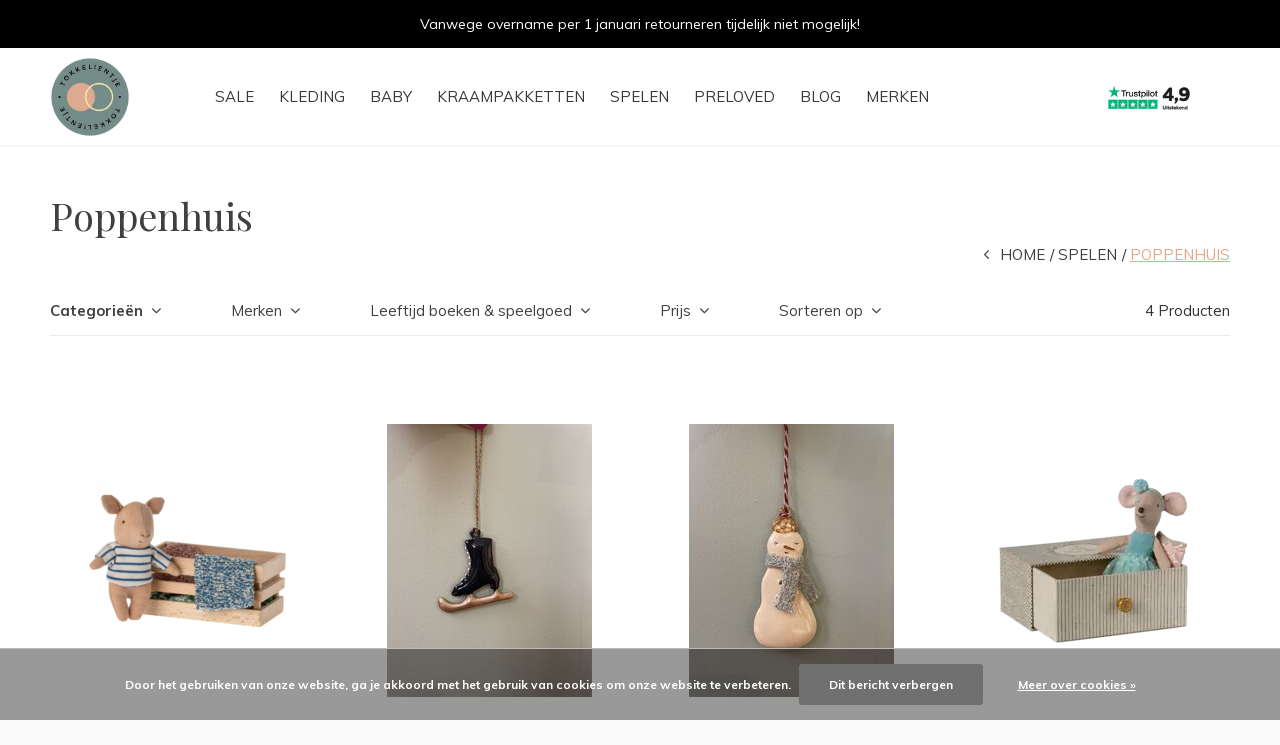

--- FILE ---
content_type: text/html;charset=utf-8
request_url: https://www.tokkelientje.nl/spelen/poppenhuis/
body_size: 11227
content:
<!doctype html>
<html lang="nl" dir="ltr" class="  white     white ">
	<head>
    
        
    <meta charset="utf-8"/>
<!-- [START] 'blocks/head.rain' -->
<!--

  (c) 2008-2026 Lightspeed Netherlands B.V.
  http://www.lightspeedhq.com
  Generated: 31-01-2026 @ 10:56:36

-->
<link rel="canonical" href="https://www.tokkelientje.nl/spelen/poppenhuis/"/>
<link rel="alternate" href="https://www.tokkelientje.nl/index.rss" type="application/rss+xml" title="Nieuwe producten"/>
<link href="https://cdn.webshopapp.com/assets/cookielaw.css?2025-02-20" rel="stylesheet" type="text/css"/>
<meta name="robots" content="noodp,noydir"/>
<meta name="google-site-verification" content="NszLS4dh5o8tdqWbOxVcmg5tSgmCa_8d-p4l4PK7Oyo"/>
<meta property="og:url" content="https://www.tokkelientje.nl/spelen/poppenhuis/?source=facebook"/>
<meta property="og:site_name" content="Tokkelientje"/>
<meta property="og:title" content="Unieke Poppenhuizen shop je bij ♡ Tokkelientje"/>
<meta property="og:description" content="Opzoek naar unieke poppenhuizen? Tokkelientje heeft een groot assortiment unieke poppenhuizen geschikt voor alle leeftijden. Shop nu online bij Tokkelientje!"/>
<script>
<meta name="p:domain_verify" content="9cdd27f07744a029fcabf29d184cf7c2"/> 
</script>
<script>
<meta name="google-site-verification" content="NszLS4dh5o8tdqWbOxVcmg5tSgmCa_8d-p4l4PK7Oyo" />
</script>
<script>
<!-- Global site tag (gtag.js) - Google Ads: 563172146 -->
<script async src="https://www.googletagmanager.com/gtag/js?id=AW-563172146"></script>
<script>
    window.dataLayer = window.dataLayer || [];
    function gtag(){dataLayer.push(arguments);}
    gtag('js', new Date());

    gtag('config', 'AW-563172146');
</script>
</script>
<script>
<!-- Google Tag Manager -->
<script>(function(w,d,s,l,i){w[l]=w[l]||[];w[l].push({'gtm.start':
new Date().getTime(),event:'gtm.js'});var f=d.getElementsByTagName(s)[0],
j=d.createElement(s),dl=l!='dataLayer'?'&l='+l:'';j.async=true;j.src=
'https://www.googletagmanager.com/gtm.js?id='+i+dl;f.parentNode.insertBefore(j,f);
})(window,document,'script','dataLayer','GTM-NZWHMZR');</script>
<!-- End Google Tag Manager -->
</script>
<!--[if lt IE 9]>
<script src="https://cdn.webshopapp.com/assets/html5shiv.js?2025-02-20"></script>
<![endif]-->
<!-- [END] 'blocks/head.rain' -->
    
		<meta charset="utf-8">
		<meta http-equiv="x-ua-compatible" content="ie=edge">
		<title>Unieke Poppenhuizen shop je bij ♡ Tokkelientje - Tokkelientje</title>
		<meta name="description" content="Opzoek naar unieke poppenhuizen? Tokkelientje heeft een groot assortiment unieke poppenhuizen geschikt voor alle leeftijden. Shop nu online bij Tokkelientje!">
		<meta name="keywords" content="Poppenhuis, kinderkleding, meisjeskleding, jongenskleding, kraamcadeau, tienerkleding, leiden, voorschoten, kidscafe">
		<meta name="theme-color" content="#ffffff">
		<meta name="MobileOptimized" content="320">
		<meta name="HandheldFriendly" content="true">
		<meta name="viewport" content="width=device-width, initial-scale=1, maximum-scale=1, viewport-fit=cover, target-densitydpi=device-dpi, shrink-to-fit=no">
		<meta name="author" content="https://www.dmws.nl">
		<link rel="preload" href="https://fonts.googleapis.com/css?family=Muli:300,400,500,600,700,800,900%7CPlayfair%20Display:300,400,500,600,700,800,900" as="style">
		<link rel="preload" as="style" href="https://cdn.webshopapp.com/shops/294005/themes/182022/assets/screen.css?20260129103202?508">
    <link rel="preload" as="style" href="https://cdn.webshopapp.com/shops/294005/themes/182022/assets/settings.css?20260129103202">
    <link rel="preload" as="style" href="https://cdn.webshopapp.com/shops/294005/themes/182022/assets/theme-corners.css?20260129103202">		<link rel="preload" as="style" href="https://cdn.webshopapp.com/shops/294005/themes/182022/assets/custom.css?20260129103202">
		<link rel="preload" as="font" href="https://cdn.webshopapp.com/shops/294005/themes/182022/assets/icomoon.woff2?20260129103202">
		<link rel="preload" as="script" href="https://ajax.googleapis.com/ajax/libs/jquery/1.7.2/jquery.min.js">
		<link rel="preload" as="script" href="https://ajax.googleapis.com/ajax/libs/jqueryui/1.10.1/jquery-ui.min.js">
		<link rel="preload" as="script" href="https://cdn.webshopapp.com/assets/gui.js?2025-02-20">	
		<link rel="preload" as="script" href="https://cdn.webshopapp.com/shops/294005/themes/182022/assets/scripts.js?20260129103202">
		<!--link rel="preload" as="script" href="https://cdn.webshopapp.com/shops/294005/themes/182022/assets/custom.js?20260129103202?218"-->
    <link rel="preload" as="script" href="https://cdn.webshopapp.com/shops/294005/themes/182022/assets/global.js?20260129103202">
    <link href="https://fonts.googleapis.com/css?family=Muli:300,400,500,600,700,800,900%7CPlayfair%20Display:300,400,500,600,700,800,900" rel="stylesheet" type="text/css">
		<link rel="stylesheet" media="all" href="https://cdn.webshopapp.com/shops/294005/themes/182022/assets/screen.css?20260129103202?613">
    <link rel="stylesheet" media="all" href="https://cdn.webshopapp.com/shops/294005/themes/182022/assets/settings.css?20260129103202">
    <link rel="stylesheet" media="all" href="https://cdn.webshopapp.com/shops/294005/themes/182022/assets/theme-corners.css?20260129103202">		<link rel="stylesheet" media="all" href="https://cdn.webshopapp.com/shops/294005/themes/182022/assets/custom.css?20260129103202">
    		<link rel="icon" type="image/x-icon" href="https://cdn.webshopapp.com/shops/294005/themes/182022/v/2664878/assets/favicon.png?20250705201654">
		<link rel="apple-touch-icon" href="https://cdn.webshopapp.com/shops/294005/themes/182022/v/2664878/assets/favicon.png?20250705201654">
		<link rel="mask-icon" href="https://cdn.webshopapp.com/shops/294005/themes/182022/v/2664878/assets/favicon.png?20250705201654" color="#383838">
		<link rel="manifest" href="https://cdn.webshopapp.com/shops/294005/themes/182022/assets/manifest.json?20260129103202">
		<link rel="preconnect" href="https://ajax.googleapis.com">
		<link rel="preconnect" href="https://cdn.webshopapp.com/">
		<link rel="preconnect" href="https://cdn.webshopapp.com/">	
		<link rel="preconnect" href="https://fonts.googleapis.com">
		<link rel="preconnect" href="https://fonts.gstatic.com" crossorigin>
		<link rel="dns-prefetch" href="https://ajax.googleapis.com">
		<link rel="dns-prefetch" href="https://cdn.webshopapp.com/">
		<link rel="dns-prefetch" href="https://cdn.webshopapp.com/">	
		<link rel="dns-prefetch" href="https://fonts.googleapis.com">
		<link rel="dns-prefetch" href="https://fonts.gstatic.com" crossorigin>
		<meta name="msapplication-config" content="https://cdn.webshopapp.com/shops/294005/themes/182022/assets/browserconfig.xml?20260129103202">
<meta property="og:title" content="Unieke Poppenhuizen shop je bij ♡ Tokkelientje">
<meta property="og:type" content="website"> 
<meta property="og:description" content="Opzoek naar unieke poppenhuizen? Tokkelientje heeft een groot assortiment unieke poppenhuizen geschikt voor alle leeftijden. Shop nu online bij Tokkelientje!">
<meta property="og:site_name" content="Tokkelientje">
<meta property="og:url" content="https://www.tokkelientje.nl/">
<meta property="og:image" content="https://cdn.webshopapp.com/shops/294005/themes/182022/v/2742580/assets/hero-image.jpg?20251027104632">
<meta name="twitter:title" content="Unieke Poppenhuizen shop je bij ♡ Tokkelientje">
<meta name="twitter:description" content="Opzoek naar unieke poppenhuizen? Tokkelientje heeft een groot assortiment unieke poppenhuizen geschikt voor alle leeftijden. Shop nu online bij Tokkelientje!">
<meta name="twitter:site" content="Tokkelientje">
<meta name="twitter:card" content="https://cdn.webshopapp.com/shops/294005/themes/182022/assets/logo.png?20260129103202">
<meta name="twitter:image" content="https://cdn.webshopapp.com/shops/294005/themes/182022/v/2742580/assets/hero-image.jpg?20251027104632">
<script type="application/ld+json">
  [
        {
      "@context": "http://schema.org/",
      "@type": "Organization",
      "url": "https://www.tokkelientje.nl/",
      "name": "Tokkelientje",
      "legalName": "Tokkelientje",
      "description": "Opzoek naar unieke poppenhuizen? Tokkelientje heeft een groot assortiment unieke poppenhuizen geschikt voor alle leeftijden. Shop nu online bij Tokkelientje!",
      "logo": "https://cdn.webshopapp.com/shops/294005/themes/182022/assets/logo.png?20260129103202",
      "image": "https://cdn.webshopapp.com/shops/294005/themes/182022/v/2742580/assets/hero-image.jpg?20251027104632",
      "contactPoint": {
        "@type": "ContactPoint",
        "contactType": "Customer service",
        "telephone": "071-2048663"
      },
      "address": {
        "@type": "PostalAddress",
        "streetAddress": "Maarsmansteeg 12",
        "addressLocality": "Nederland",
        "postalCode": "2311 EE Leiden",
        "addressCountry": "NL"
      }
      ,
      "aggregateRating": {
          "@type": "AggregateRating",
          "bestRating": "5",
          "worstRating": "1",
          "ratingValue": "4,9",
          "reviewCount": "97",
          "url":"https://nl.trustpilot.com/review/tokkelientje.nl"
      }
         
    },
    { 
      "@context": "http://schema.org", 
      "@type": "WebSite", 
      "url": "https://www.tokkelientje.nl/", 
      "name": "Tokkelientje",
      "description": "Opzoek naar unieke poppenhuizen? Tokkelientje heeft een groot assortiment unieke poppenhuizen geschikt voor alle leeftijden. Shop nu online bij Tokkelientje!",
      "author": [
        {
          "@type": "Organization",
          "url": "https://www.Tokkelientje.nl/",
          "name": "Tokkelientje",
          "address": {
            "@type": "PostalAddress",
            "streetAddress": "Maarsmansteeg 12",
            "addressLocality": "Leiden",
            "addressRegion": "ZH",
            "postalCode": "2311 EE",
            "addressCountry": "NL"
          }
        }
      ]
    }
  ]
</script>        	</head>
	<body>
    <ul class="hidden-data hidden"><li>294005</li><li>182022</li><li>ja</li><li>nl</li><li>live</li><li>info//tokkelientje/nl</li><li>https://www.tokkelientje.nl/</li></ul><div id="root"><header id="top"><p id="logo"><a href="https://www.tokkelientje.nl/" accesskey="h"><img src="https://cdn.webshopapp.com/shops/294005/themes/182022/v/1892245/assets/logo-dark.png?20230522152950" alt="Tokkelientje" width="80" height="45" class="inv"><img src="https://cdn.webshopapp.com/shops/294005/themes/182022/v/1892247/assets/logo-light.png?20230522153023" alt="Tokkelientje" width="80" height="45"></a></p><nav id="skip"><ul><li><a href="#nav" accesskey="n">Ga naar navigatie (n)</a></li><li><a href="#content" accesskey="c">Ga naar inhoud (c)</a></li><li><a href="#footer" accesskey="f">Ga naar footer (f)</a></li></ul></nav><nav id="nav" aria-label="Menu"><ul class="text-uppercase"><li class=""><a href="https://www.tokkelientje.nl/sale/">Sale</a><ul class="mega"><li class="img"><img src="https://cdn.webshopapp.com/shops/294005/themes/182022/assets/preload.gif?20260129103202" data-src="https://cdn.webshopapp.com/shops/294005/themes/182022/v/2664876/assets/menu-image.jpg?20250625115001" alt="Tokkelientje" width="455" height="455"></li><li><a href="https://www.tokkelientje.nl/sale/badkleding/">Badkleding</a></li><li><a href="https://www.tokkelientje.nl/sale/schoenen/">Schoenen</a></li><li><a href="https://www.tokkelientje.nl/sale/kleding/">Kleding</a></li><li><a href="https://www.tokkelientje.nl/sale/overig/">Overig</a></li><li><a href="https://www.tokkelientje.nl/sale/accessoires/">Accessoires</a></li><li><a href="https://www.tokkelientje.nl/sale/sale-40/">Sale 40%</a></li><li><a href="https://www.tokkelientje.nl/sale/sale-30/">sale 30%</a></li><li><a href="https://www.tokkelientje.nl/sale/sale-20-13321743/">Sale 20%</a></li></ul></li><li class=""><a href="https://www.tokkelientje.nl/kleding/">Kleding</a><ul class="mega"><li class="img"><img src="https://cdn.webshopapp.com/shops/294005/themes/182022/assets/preload.gif?20260129103202" data-src="https://cdn.webshopapp.com/shops/294005/themes/182022/v/2664876/assets/menu-image.jpg?20250625115001" alt="Tokkelientje" width="455" height="455"></li><li><a href="https://www.tokkelientje.nl/kleding/feetje-pyjama/">Feetje pyjama</a></li><li><a href="https://www.tokkelientje.nl/kleding/sokken-antislip/">Sokken antislip</a></li><li><a href="https://www.tokkelientje.nl/kleding/jassen/">Jassen</a></li><li><a href="https://www.tokkelientje.nl/kleding/blouses/">Blouses</a></li><li><a href="https://www.tokkelientje.nl/kleding/broeken-leggings/">Broeken &amp; Leggings</a></li><li><a href="https://www.tokkelientje.nl/kleding/jeans/">Jeans</a></li><li><a href="https://www.tokkelientje.nl/kleding/jurken-rokken/">Jurken &amp; Rokken </a></li><li><a href="https://www.tokkelientje.nl/kleding/ondergoed-pyjamas/">Ondergoed &amp; Pyjama&#039;s</a></li><li><a href="https://www.tokkelientje.nl/kleding/schoenen/">Schoenen</a><ul><li><a href="https://www.tokkelientje.nl/kleding/schoenen/laarzen/">Laarzen</a></li><li><a href="https://www.tokkelientje.nl/kleding/schoenen/sloffen/">Sloffen</a></li><li><a href="https://www.tokkelientje.nl/kleding/schoenen/sneakers-schoenen/">Sneakers &amp; Schoenen</a></li></ul></li><li><a href="https://www.tokkelientje.nl/kleding/rompers-boxpakjes/">Rompers &amp; Boxpakjes</a></li><li><a href="https://www.tokkelientje.nl/kleding/salopettes-jumpsuits/">Salopettes &amp; Jumpsuits</a></li><li><a href="https://www.tokkelientje.nl/kleding/shorts/">Shorts</a></li><li><a href="https://www.tokkelientje.nl/kleding/sokken-maillots/">Sokken &amp; Maillots</a></li><li><a href="https://www.tokkelientje.nl/kleding/truien-vesten/">Truien &amp; Vesten</a></li><li><a href="https://www.tokkelientje.nl/kleding/t-shirts-tops/">T-shirts &amp; Tops</a></li><li><a href="https://www.tokkelientje.nl/kleding/zwemkleding/">Zwemkleding</a></li><li><a href="https://www.tokkelientje.nl/kleding/feest/">Feest!</a></li><li><a href="https://www.tokkelientje.nl/kleding/bodywarmers-gilets/">Bodywarmers &amp; Gilets</a></li><li><a href="https://www.tokkelientje.nl/kleding/wolletjes/">Wolletjes</a></li><li><a href="https://www.tokkelientje.nl/kleding/accessoires/">Accessoires</a><ul><li><a href="https://www.tokkelientje.nl/kleding/accessoires/handschoenen/">Handschoenen</a></li><li><a href="https://www.tokkelientje.nl/kleding/accessoires/sieraden/">Sieraden</a></li><li><a href="https://www.tokkelientje.nl/kleding/accessoires/zonnebrillen/">Zonnebrillen</a></li><li><a href="https://www.tokkelientje.nl/kleding/accessoires/mutsen-sjaals/">Mutsen &amp; Sjaals</a></li><li><a href="https://www.tokkelientje.nl/kleding/accessoires/petten-hoeden/">Petten &amp; Hoeden</a></li><li><a href="https://www.tokkelientje.nl/kleding/accessoires/haarbandjes-speldjes/">Haarbandjes &amp; speldjes</a></li></ul></li></ul></li><li class=""><a href="https://www.tokkelientje.nl/baby/">Baby</a><ul class="mega"><li class="img"><img src="https://cdn.webshopapp.com/shops/294005/themes/182022/assets/preload.gif?20260129103202" data-src="https://cdn.webshopapp.com/shops/294005/themes/182022/v/2664876/assets/menu-image.jpg?20250625115001" alt="Tokkelientje" width="455" height="455"></li><li><a href="https://www.tokkelientje.nl/baby/accessoires-newborn/">Accessoires newborn</a></li><li><a href="https://www.tokkelientje.nl/baby/boxpakjes/">Boxpakjes</a></li><li><a href="https://www.tokkelientje.nl/baby/broekjes/">Broekjes</a></li><li><a href="https://www.tokkelientje.nl/baby/mutsjes/">Mutsjes</a></li><li><a href="https://www.tokkelientje.nl/baby/rompers/">Rompers</a></li><li><a href="https://www.tokkelientje.nl/baby/tops/">Tops</a></li><li><a href="https://www.tokkelientje.nl/baby/buiten/">Buiten</a></li><li><a href="https://www.tokkelientje.nl/baby/sloffen-sokken/">Sloffen &amp; sokken</a></li><li><a href="https://www.tokkelientje.nl/baby/kraamcadeau-tips/">Kraamcadeau tips</a></li><li><a href="https://www.tokkelientje.nl/baby/wolletjes/">Wolletjes</a></li><li><a href="https://www.tokkelientje.nl/baby/zwemmen/">Zwemmen</a></li><li><a href="/brands/mushie/">Mushie</a></li></ul></li><li class="scroll"><a href="https://www.tokkelientje.nl/kraampakketten/">Kraampakketten</a></li><li class=""><a href="https://www.tokkelientje.nl/spelen/">Spelen</a><ul class="mega"><li class="img"><img src="https://cdn.webshopapp.com/shops/294005/themes/182022/assets/preload.gif?20260129103202" data-src="https://cdn.webshopapp.com/shops/294005/themes/182022/v/2664876/assets/menu-image.jpg?20250625115001" alt="Tokkelientje" width="455" height="455"></li><li><a href="https://www.tokkelientje.nl/spelen/kinder-make-up/">Kinder make-up</a></li><li><a href="https://www.tokkelientje.nl/spelen/baby/">Baby</a></li><li><a href="https://www.tokkelientje.nl/spelen/boeken/">Boeken</a><ul><li><a href="https://www.tokkelientje.nl/spelen/boeken/vakantieboeken/">Vakantieboeken</a></li></ul></li><li><a href="https://www.tokkelientje.nl/spelen/houten-speelgoed/">Houten speelgoed</a></li><li><a href="https://www.tokkelientje.nl/spelen/knuffels/">Knuffels</a></li><li><a href="https://www.tokkelientje.nl/spelen/creatief/">Creatief</a></li><li><a href="https://www.tokkelientje.nl/spelen/spelletjes/">Spelletjes</a></li><li><a href="https://www.tokkelientje.nl/spelen/puzzels/">Puzzels</a></li><li><a href="https://www.tokkelientje.nl/spelen/badspeelgoed/">Badspeelgoed</a></li><li><a href="https://www.tokkelientje.nl/spelen/muziekinstrumenten/">Muziekinstrumenten</a></li><li><a href="https://www.tokkelientje.nl/spelen/bouwen/">Bouwen</a></li><li><a href="https://www.tokkelientje.nl/spelen/autos-garages-en-voertuigen/">Auto&#039;s, garages en voertuigen</a></li><li><a href="https://www.tokkelientje.nl/spelen/spelen-overig/">Spelen overig</a></li><li><a href="https://www.tokkelientje.nl/spelen/prentenboeken/">Prentenboeken </a></li><li><a href="https://www.tokkelientje.nl/spelen/rollenspel/">Rollenspel</a></li><li><a href="https://www.tokkelientje.nl/spelen/buitenspelen/">Buitenspelen</a></li><li><a href="https://www.tokkelientje.nl/spelen/poppenhuis/">Poppenhuis</a></li><li><a href="https://www.tokkelientje.nl/spelen/poppen/">Poppen</a></li><li><a href="https://www.tokkelientje.nl/spelen/magnetisch-speelgoed/">Magnetisch speelgoed</a></li><li><a href="/brands/maileg/">Maileg</a></li><li><a href="/brands/stapelstein/">Stapelstein</a></li><li><a href="/brands/magnatiles/">Magnatiles</a></li><li><a href="/brands/smartmax/">Smartmax</a></li></ul></li><li class=""><a href="https://www.tokkelientje.nl/preloved/">Preloved</a><ul class="mega"><li class="img"><img src="https://cdn.webshopapp.com/shops/294005/themes/182022/assets/preload.gif?20260129103202" data-src="https://cdn.webshopapp.com/shops/294005/themes/182022/v/2664876/assets/menu-image.jpg?20250625115001" alt="Tokkelientje" width="455" height="455"></li><li><a href="https://www.tokkelientje.nl/preloved/jongens/">Jongens</a><ul><li><a href="https://www.tokkelientje.nl/preloved/jongens/maat-50-56/">Maat 50/56</a></li><li><a href="https://www.tokkelientje.nl/preloved/jongens/maat-62/">Maat 62</a></li><li><a href="https://www.tokkelientje.nl/preloved/jongens/maat-68/">Maat 68</a></li><li><a href="https://www.tokkelientje.nl/preloved/jongens/maat-74/">Maat 74</a></li><li><a href="https://www.tokkelientje.nl/preloved/jongens/maat-80/">Maat 80</a></li><li><a href="https://www.tokkelientje.nl/preloved/jongens/maat-86/">Maat 86</a></li><li><a href="https://www.tokkelientje.nl/preloved/jongens/maat-92/">Maat 92</a></li><li><a href="https://www.tokkelientje.nl/preloved/jongens/maat-98/">Maat 98</a></li><li><a href="https://www.tokkelientje.nl/preloved/jongens/maat-104/">Maat 104</a></li><li><a href="https://www.tokkelientje.nl/preloved/jongens/maat-110/">Maat 110</a></li><li><a href="https://www.tokkelientje.nl/preloved/jongens/maat-116/">Maat 116</a></li><li><a href="https://www.tokkelientje.nl/preloved/jongens/maat-122-128/">Maat 122/128</a></li><li><a href="https://www.tokkelientje.nl/preloved/jongens/maat-134-140/">Maat 134/140</a></li><li><a href="https://www.tokkelientje.nl/preloved/jongens/maat-152-164/">Maat 152/164</a></li></ul></li><li><a href="https://www.tokkelientje.nl/preloved/schoenen-sandalen/">Schoenen &amp; Sandalen</a></li><li><a href="https://www.tokkelientje.nl/preloved/meisjes/">Meisjes</a><ul><li><a href="https://www.tokkelientje.nl/preloved/meisjes/maat-50-56/">Maat 50/56</a></li><li><a href="https://www.tokkelientje.nl/preloved/meisjes/maat-62/">Maat 62</a></li><li><a href="https://www.tokkelientje.nl/preloved/meisjes/maat-68/">Maat 68</a></li><li><a href="https://www.tokkelientje.nl/preloved/meisjes/maat-74/">Maat 74</a></li><li><a href="https://www.tokkelientje.nl/preloved/meisjes/maat-80/">Maat 80</a></li><li><a href="https://www.tokkelientje.nl/preloved/meisjes/maat-86/">Maat 86</a></li><li><a href="https://www.tokkelientje.nl/preloved/meisjes/maat-92/">Maat 92</a></li><li><a href="https://www.tokkelientje.nl/preloved/meisjes/maat-98/">Maat 98</a></li><li><a href="https://www.tokkelientje.nl/preloved/meisjes/maat-104/">Maat 104</a></li><li><a href="https://www.tokkelientje.nl/preloved/meisjes/maat-110/">Maat 110</a></li><li><a href="https://www.tokkelientje.nl/preloved/meisjes/maat-116/">Maat 116</a></li><li><a href="https://www.tokkelientje.nl/preloved/meisjes/maat-122-128/">Maat 122/128</a></li><li><a href="https://www.tokkelientje.nl/preloved/meisjes/maat-134-140/">Maat 134/140</a></li><li><a href="https://www.tokkelientje.nl/preloved/meisjes/maat-152-164/">Maat 152/164</a></li></ul></li></ul></li><li><a href="https://www.tokkelientje.nl/blogs/blog/" title="Blog">Blog</a><ul><li><a href="https://www.tokkelientje.nl/blogs/blog/shop-nixnut-met-20-korting/">Shop Nixnut met 20% korting</a></li><li><a href="https://www.tokkelientje.nl/blogs/blog/informatie-over-spaarpunten-cadeaubonnen-en-prelov/">Informatie over spaarpunten, cadeaubonnen en preloved!</a></li><li><a href="https://www.tokkelientje.nl/blogs/blog/maileg-nu-met-25-korting/">Maileg Nu Met 25% Korting</a></li><li><a href="https://www.tokkelientje.nl/blogs/blog/de-leukste-jassen-voor-kids/">De Leukste Jassen voor Kids!</a></li><li><a href="https://www.tokkelientje.nl/blogs/blog/hello-hossy-met-25-korting/">Hello Hossy met 25% korting!</a></li></ul></li><li><a href="https://www.tokkelientje.nl/brands/" title="Merken">Merken</a></li></ul><ul><li class="img"><a href="https://nl.trustpilot.com/review/tokkelientje.nl" target="_blank"><img src="https://cdn.webshopapp.com/shops/294005/themes/182022/v/2653686/assets/trustmark-image.png?20250610100903" width="95" height="30"></a></li><li class="lang"><a class="nl" accesskey="9" href="./"><img src="https://cdn.webshopapp.com/shops/294005/themes/182022/assets/flag-nl.svg?20260129103202" alt="Nederlands" width="18" height="12"><span class="hidden">Taal</span></a><em>(9)</em></li></ul></nav><form action="https://www.tokkelientje.nl/search/" method="get" id="formSearch"><p><label for="q">Zoeken</label><input type="search" id="q" name="q" value="" autocomplete="off" required><button type="submit">Zoeken</button></p></form><div class="subheader"><div class="owlSlider"><div class="item">De Webshop is tijdelijk gesloten maar de winkel is open!</div><div class="item">Vanwege overname per 1 januari retourneren tijdelijk niet mogelijk!</div></div></div></header><main id="content" class="light p-enabled  "><article class=""><h1 class="m10">Poppenhuis</h1><p class="categorietop"></p><!-- Nieuwe klasse en extra toegevoegd voor tekst boven producten --></article><article class="module-box no-img"><nav class="nav-sticky"><ul><li><a href="https://www.tokkelientje.nl/">Home</a></li><li><a href="https://www.tokkelientje.nl/spelen/">Spelen</a></li><li>Poppenhuis</li></ul></nav><form action="https://www.tokkelientje.nl/spelen/poppenhuis/" method="get" class="form-filter" id="formFilter"><input type="hidden" name="limit" value="24" id="filter_form_limit_active" /><input type="hidden" name="sort" value="newest" id="filter_form_sort_active" /><input type="hidden" name="max" value="35" id="filter_form_max_active" /><input type="hidden" name="min" value="0" id="filter_form_min_active" /><ul class="list-filter" aria-label="Filters"><li class="strong tablet-hide"><a href="./">Categorieën</a><ul><li><a href="https://www.tokkelientje.nl/sale/">Sale <span>(1660)</span></a><ul><li><a href="https://www.tokkelientje.nl/sale/badkleding/">Badkleding <span>(0)</span></a></li><li><a href="https://www.tokkelientje.nl/sale/schoenen/">Schoenen <span>(9)</span></a></li><li><a href="https://www.tokkelientje.nl/sale/kleding/">Kleding <span>(431)</span></a></li><li><a href="https://www.tokkelientje.nl/sale/overig/">Overig <span>(45)</span></a></li><li><a href="https://www.tokkelientje.nl/sale/accessoires/">Accessoires <span>(110)</span></a></li><li><a href="https://www.tokkelientje.nl/sale/sale-40/">Sale 40% <span>(491)</span></a></li><li><a href="https://www.tokkelientje.nl/sale/sale-30/">sale 30% <span>(96)</span></a></li><li><a href="https://www.tokkelientje.nl/sale/sale-20-13321743/">Sale 20% <span>(553)</span></a></li></ul></li><li><a href="https://www.tokkelientje.nl/kleding/">Kleding <span>(918)</span></a><ul><li><a href="https://www.tokkelientje.nl/kleding/feetje-pyjama/">Feetje pyjama <span>(24)</span></a></li><li><a href="https://www.tokkelientje.nl/kleding/sokken-antislip/">Sokken antislip <span>(25)</span></a></li><li><a href="https://www.tokkelientje.nl/kleding/jassen/">Jassen <span>(45)</span></a></li><li><a href="https://www.tokkelientje.nl/kleding/blouses/">Blouses <span>(11)</span></a></li><li><a href="https://www.tokkelientje.nl/kleding/broeken-leggings/">Broeken &amp; Leggings <span>(108)</span></a></li><li><a href="https://www.tokkelientje.nl/kleding/jeans/">Jeans <span>(19)</span></a></li><li><a href="https://www.tokkelientje.nl/kleding/jurken-rokken/">Jurken &amp; Rokken  <span>(26)</span></a></li><li><a href="https://www.tokkelientje.nl/kleding/ondergoed-pyjamas/">Ondergoed &amp; Pyjama&#039;s <span>(24)</span></a></li><li><a href="https://www.tokkelientje.nl/kleding/schoenen/">Schoenen <span>(48)</span></a><ul><li><a href="https://www.tokkelientje.nl/kleding/schoenen/laarzen/">Laarzen <span>(10)</span></a></li><li><a href="https://www.tokkelientje.nl/kleding/schoenen/sloffen/">Sloffen <span>(16)</span></a></li><li><a href="https://www.tokkelientje.nl/kleding/schoenen/sneakers-schoenen/">Sneakers &amp; Schoenen <span>(5)</span></a></li></ul></li><li><a href="https://www.tokkelientje.nl/kleding/rompers-boxpakjes/">Rompers &amp; Boxpakjes <span>(74)</span></a></li><li><a href="https://www.tokkelientje.nl/kleding/salopettes-jumpsuits/">Salopettes &amp; Jumpsuits <span>(8)</span></a></li><li><a href="https://www.tokkelientje.nl/kleding/shorts/">Shorts <span>(13)</span></a></li><li><a href="https://www.tokkelientje.nl/kleding/sokken-maillots/">Sokken &amp; Maillots <span>(108)</span></a></li><li><a href="https://www.tokkelientje.nl/kleding/truien-vesten/">Truien &amp; Vesten <span>(112)</span></a></li><li><a href="https://www.tokkelientje.nl/kleding/t-shirts-tops/">T-shirts &amp; Tops <span>(52)</span></a></li><li><a href="https://www.tokkelientje.nl/kleding/zwemkleding/">Zwemkleding <span>(23)</span></a></li><li><a href="https://www.tokkelientje.nl/kleding/feest/">Feest! <span>(28)</span></a></li><li><a href="https://www.tokkelientje.nl/kleding/bodywarmers-gilets/">Bodywarmers &amp; Gilets <span>(5)</span></a></li><li><a href="https://www.tokkelientje.nl/kleding/wolletjes/">Wolletjes <span>(57)</span></a></li><li><a href="https://www.tokkelientje.nl/kleding/accessoires/">Accessoires <span>(302)</span></a><ul><li><a href="https://www.tokkelientje.nl/kleding/accessoires/handschoenen/">Handschoenen <span>(14)</span></a></li><li><a href="https://www.tokkelientje.nl/kleding/accessoires/sieraden/">Sieraden <span>(113)</span></a></li><li><a href="https://www.tokkelientje.nl/kleding/accessoires/zonnebrillen/">Zonnebrillen <span>(50)</span></a></li><li><a href="https://www.tokkelientje.nl/kleding/accessoires/mutsen-sjaals/">Mutsen &amp; Sjaals <span>(22)</span></a></li><li><a href="https://www.tokkelientje.nl/kleding/accessoires/petten-hoeden/">Petten &amp; Hoeden <span>(26)</span></a></li><li><a href="https://www.tokkelientje.nl/kleding/accessoires/haarbandjes-speldjes/">Haarbandjes &amp; speldjes <span>(38)</span></a></li></ul></li></ul></li><li><a href="https://www.tokkelientje.nl/baby/">Baby <span>(381)</span></a><ul><li><a href="https://www.tokkelientje.nl/baby/accessoires-newborn/">Accessoires newborn <span>(71)</span></a></li><li><a href="https://www.tokkelientje.nl/baby/boxpakjes/">Boxpakjes <span>(29)</span></a></li><li><a href="https://www.tokkelientje.nl/baby/broekjes/">Broekjes <span>(59)</span></a></li><li><a href="https://www.tokkelientje.nl/baby/mutsjes/">Mutsjes <span>(21)</span></a></li><li><a href="https://www.tokkelientje.nl/baby/rompers/">Rompers <span>(19)</span></a></li><li><a href="https://www.tokkelientje.nl/baby/tops/">Tops <span>(68)</span></a></li><li><a href="https://www.tokkelientje.nl/baby/buiten/">Buiten <span>(36)</span></a></li><li><a href="https://www.tokkelientje.nl/baby/sloffen-sokken/">Sloffen &amp; sokken <span>(26)</span></a></li><li><a href="https://www.tokkelientje.nl/baby/kraamcadeau-tips/">Kraamcadeau tips <span>(150)</span></a></li><li><a href="https://www.tokkelientje.nl/baby/wolletjes/">Wolletjes <span>(67)</span></a></li><li><a href="https://www.tokkelientje.nl/baby/zwemmen/">Zwemmen <span>(14)</span></a></li></ul></li><li><a href="https://www.tokkelientje.nl/kraampakketten/">Kraampakketten <span>(6)</span></a></li><li><a href="https://www.tokkelientje.nl/spelen/">Spelen <span>(1222)</span></a><ul><li><a href="https://www.tokkelientje.nl/spelen/kinder-make-up/">Kinder make-up <span>(78)</span></a></li><li><a href="https://www.tokkelientje.nl/spelen/baby/">Baby <span>(58)</span></a></li><li><a href="https://www.tokkelientje.nl/spelen/boeken/">Boeken <span>(62)</span></a><ul><li><a href="https://www.tokkelientje.nl/spelen/boeken/vakantieboeken/">Vakantieboeken <span>(8)</span></a></li></ul></li><li><a href="https://www.tokkelientje.nl/spelen/houten-speelgoed/">Houten speelgoed <span>(80)</span></a></li><li><a href="https://www.tokkelientje.nl/spelen/knuffels/">Knuffels <span>(170)</span></a></li><li><a href="https://www.tokkelientje.nl/spelen/creatief/">Creatief <span>(266)</span></a></li><li><a href="https://www.tokkelientje.nl/spelen/spelletjes/">Spelletjes <span>(65)</span></a></li><li><a href="https://www.tokkelientje.nl/spelen/puzzels/">Puzzels <span>(20)</span></a></li><li><a href="https://www.tokkelientje.nl/spelen/badspeelgoed/">Badspeelgoed <span>(28)</span></a></li><li><a href="https://www.tokkelientje.nl/spelen/muziekinstrumenten/">Muziekinstrumenten <span>(1)</span></a></li><li><a href="https://www.tokkelientje.nl/spelen/bouwen/">Bouwen <span>(92)</span></a></li><li><a href="https://www.tokkelientje.nl/spelen/autos-garages-en-voertuigen/">Auto&#039;s, garages en voertuigen <span>(99)</span></a></li><li><a href="https://www.tokkelientje.nl/spelen/spelen-overig/">Spelen overig <span>(72)</span></a></li><li><a href="https://www.tokkelientje.nl/spelen/prentenboeken/">Prentenboeken  <span>(13)</span></a></li><li><a href="https://www.tokkelientje.nl/spelen/rollenspel/">Rollenspel <span>(0)</span></a></li><li><a href="https://www.tokkelientje.nl/spelen/buitenspelen/">Buitenspelen <span>(27)</span></a></li><li><a href="https://www.tokkelientje.nl/spelen/poppenhuis/">Poppenhuis <span>(82)</span></a></li><li><a href="https://www.tokkelientje.nl/spelen/poppen/">Poppen <span>(94)</span></a></li><li><a href="https://www.tokkelientje.nl/spelen/magnetisch-speelgoed/">Magnetisch speelgoed <span>(35)</span></a></li></ul></li><li><a href="https://www.tokkelientje.nl/preloved/">Preloved <span>(44)</span></a><ul><li><a href="https://www.tokkelientje.nl/preloved/jongens/">Jongens <span>(16)</span></a><ul><li><a href="https://www.tokkelientje.nl/preloved/jongens/maat-50-56/">Maat 50/56 <span>(1)</span></a></li><li><a href="https://www.tokkelientje.nl/preloved/jongens/maat-62/">Maat 62 <span>(1)</span></a></li><li><a href="https://www.tokkelientje.nl/preloved/jongens/maat-68/">Maat 68 <span>(2)</span></a></li><li><a href="https://www.tokkelientje.nl/preloved/jongens/maat-74/">Maat 74 <span>(0)</span></a></li><li><a href="https://www.tokkelientje.nl/preloved/jongens/maat-80/">Maat 80 <span>(2)</span></a></li><li><a href="https://www.tokkelientje.nl/preloved/jongens/maat-86/">Maat 86 <span>(0)</span></a></li><li><a href="https://www.tokkelientje.nl/preloved/jongens/maat-92/">Maat 92 <span>(1)</span></a></li><li><a href="https://www.tokkelientje.nl/preloved/jongens/maat-98/">Maat 98 <span>(1)</span></a></li><li><a href="https://www.tokkelientje.nl/preloved/jongens/maat-104/">Maat 104 <span>(2)</span></a></li><li><a href="https://www.tokkelientje.nl/preloved/jongens/maat-110/">Maat 110 <span>(3)</span></a></li><li><a href="https://www.tokkelientje.nl/preloved/jongens/maat-116/">Maat 116 <span>(2)</span></a></li><li><a href="https://www.tokkelientje.nl/preloved/jongens/maat-122-128/">Maat 122/128 <span>(1)</span></a></li><li><a href="https://www.tokkelientje.nl/preloved/jongens/maat-134-140/">Maat 134/140 <span>(4)</span></a></li><li><a href="https://www.tokkelientje.nl/preloved/jongens/maat-152-164/">Maat 152/164 <span>(0)</span></a></li></ul></li><li><a href="https://www.tokkelientje.nl/preloved/schoenen-sandalen/">Schoenen &amp; Sandalen <span>(3)</span></a></li><li><a href="https://www.tokkelientje.nl/preloved/meisjes/">Meisjes <span>(36)</span></a><ul><li><a href="https://www.tokkelientje.nl/preloved/meisjes/maat-50-56/">Maat 50/56 <span>(3)</span></a></li><li><a href="https://www.tokkelientje.nl/preloved/meisjes/maat-62/">Maat 62 <span>(4)</span></a></li><li><a href="https://www.tokkelientje.nl/preloved/meisjes/maat-68/">Maat 68 <span>(7)</span></a></li><li><a href="https://www.tokkelientje.nl/preloved/meisjes/maat-74/">Maat 74 <span>(6)</span></a></li><li><a href="https://www.tokkelientje.nl/preloved/meisjes/maat-80/">Maat 80 <span>(2)</span></a></li><li><a href="https://www.tokkelientje.nl/preloved/meisjes/maat-86/">Maat 86 <span>(0)</span></a></li><li><a href="https://www.tokkelientje.nl/preloved/meisjes/maat-92/">Maat 92 <span>(1)</span></a></li><li><a href="https://www.tokkelientje.nl/preloved/meisjes/maat-98/">Maat 98 <span>(3)</span></a></li><li><a href="https://www.tokkelientje.nl/preloved/meisjes/maat-104/">Maat 104 <span>(3)</span></a></li><li><a href="https://www.tokkelientje.nl/preloved/meisjes/maat-110/">Maat 110 <span>(4)</span></a></li><li><a href="https://www.tokkelientje.nl/preloved/meisjes/maat-116/">Maat 116 <span>(4)</span></a></li><li><a href="https://www.tokkelientje.nl/preloved/meisjes/maat-122-128/">Maat 122/128 <span>(2)</span></a></li><li><a href="https://www.tokkelientje.nl/preloved/meisjes/maat-134-140/">Maat 134/140 <span>(3)</span></a></li><li><a href="https://www.tokkelientje.nl/preloved/meisjes/maat-152-164/">Maat 152/164 <span>(0)</span></a></li></ul></li></ul></li></ul></li><li><a href="./">Merken</a><ul><li><label for="filter_0"><input type="radio" id="filter_0" name="brand" value="0"  checked>
            Alle merken</label></li><li><label for="filter_4716070"><input type="radio" id="filter_4716070" name="brand" value="4716070" >
            Maileg</label></li></ul></li><li><a href="./">Leeftijd boeken &amp; speelgoed</a><ul><li><label for="filter_798326"><input type="checkbox" id="filter_798326" name="filter[]" value="798326" >3 jaar <span>(2)</span></label></li><li><label for="filter_798327"><input type="checkbox" id="filter_798327" name="filter[]" value="798327" >4 jaar <span>(2)</span></label></li><li><label for="filter_798328"><input type="checkbox" id="filter_798328" name="filter[]" value="798328" >5 jaar <span>(2)</span></label></li><li><label for="filter_798329"><input type="checkbox" id="filter_798329" name="filter[]" value="798329" >6 jaar <span>(2)</span></label></li><li><label for="filter_798330"><input type="checkbox" id="filter_798330" name="filter[]" value="798330" >7 jaar <span>(2)</span></label></li><li><label for="filter_798331"><input type="checkbox" id="filter_798331" name="filter[]" value="798331" >8 jaar en ouder <span>(2)</span></label></li></ul></li><li><a href="./">Prijs</a><p class="ui-slider-a"><span><label for="uia">Van:</label><input type="number" id="min" name="min" value="0" min="0"></span><span><label for="uib">Tot:</label><input type="text" id="max" name="max" value="35" max="35"></span></p></li><li><a href="./" data-sort="true">Sorteren op</a><p><span><label class="hidden" for="sort">Sorteren op:</label><select id="sortselect" name="sort"><option value="default">Standaard</option><option value="popular">Meest bekeken</option><option value="newest" selected="selected">Nieuwste producten</option><option value="lowest">Laagste prijs</option><option value="highest">Hoogste prijs</option><option value="asc">Naam oplopend</option><option value="desc">Naam aflopend</option></select></span></p></li><li class="text-right">4 Producten</li></ul></form><ul class="list-collection"><li class="product-snippet" data-image-size="410x610x" data-url="https://www.tokkelientje.nl/big-in-box-baby-boy.html?format=json"><figure><img src="https://cdn.webshopapp.com/shops/294005/files/441338308/410x610x2/maileg-big-in-box-baby-boy.jpg" srcset="https://cdn.webshopapp.com/shops/294005/files/441338308/205x305x2/maileg-big-in-box-baby-boy.jpg, https://cdn.webshopapp.com/shops/294005/files/441338308/410x610x2/maileg-big-in-box-baby-boy.jpg 2x" alt="Big in Box - baby boy" width="205" height="305"><span class="ul "><a href="https://www.tokkelientje.nl/account/wishlistAdd/147180612/?variant_id=290545008"><i class="icon-heart"></i><span>Favorieten</span></a><a href="https://www.tokkelientje.nl/cart/add/290545008/"><i class="icon-cart"></i><span>Toevoegen</span></a></span></figure><h3 class="title"><a href="https://www.tokkelientje.nl/big-in-box-baby-boy.html"><span class="small">Maileg</span><span>
        Big in Box - baby boy
      </span></a></h3><p> € 32,50  <span class="small-extra">Incl. btw</span></p></li><li class="product-snippet" data-image-size="410x610x" data-url="https://www.tokkelientje.nl/christmas-ornament-metal-ice-skate-black.html?format=json"><figure><img src="https://cdn.webshopapp.com/shops/294005/files/436313878/410x610x2/maileg-christmas-ornament-metal-ice-skate-black.jpg" srcset="https://cdn.webshopapp.com/shops/294005/files/436313878/205x305x2/maileg-christmas-ornament-metal-ice-skate-black.jpg, https://cdn.webshopapp.com/shops/294005/files/436313878/410x610x2/maileg-christmas-ornament-metal-ice-skate-black.jpg 2x" alt="Christmas ornament metal Ice skate black" width="205" height="305"><span class="ul "><a href="https://www.tokkelientje.nl/account/wishlistAdd/145747595/?variant_id=287754144"><i class="icon-heart"></i><span>Favorieten</span></a><a href="https://www.tokkelientje.nl/cart/add/287754144/"><i class="icon-cart"></i><span>Toevoegen</span></a></span></figure><h3 class="title"><a href="https://www.tokkelientje.nl/christmas-ornament-metal-ice-skate-black.html"><span class="small">Maileg</span><span>
        Christmas ornament metal Ice skate black
      </span></a></h3><p> € 8,95  <span class="small-extra">Incl. btw</span></p></li><li class="product-snippet" data-image-size="410x610x" data-url="https://www.tokkelientje.nl/christmas-ornament-metal-snowman-blue-scarf.html?format=json"><figure><img src="https://cdn.webshopapp.com/shops/294005/files/436313832/410x610x2/maileg-christmas-ornament-metal-snowman-blue-scarf.jpg" srcset="https://cdn.webshopapp.com/shops/294005/files/436313832/205x305x2/maileg-christmas-ornament-metal-snowman-blue-scarf.jpg, https://cdn.webshopapp.com/shops/294005/files/436313832/410x610x2/maileg-christmas-ornament-metal-snowman-blue-scarf.jpg 2x" alt="Christmas ornament metal snowman blue scarf" width="205" height="305"><span class="ul "><a href="https://www.tokkelientje.nl/account/wishlistAdd/145747569/?variant_id=287754095"><i class="icon-heart"></i><span>Favorieten</span></a><a href="https://www.tokkelientje.nl/cart/add/287754095/"><i class="icon-cart"></i><span>Toevoegen</span></a></span></figure><h3 class="title"><a href="https://www.tokkelientje.nl/christmas-ornament-metal-snowman-blue-scarf.html"><span class="small">Maileg</span><span>
        Christmas ornament metal snowman blue scarf
      </span></a></h3><p> € 8,95  <span class="small-extra">Incl. btw</span></p></li><li class="product-snippet" data-image-size="410x610x" data-url="https://www.tokkelientje.nl/ballerina-mouse-in-daybed-little-sister.html?format=json"><figure><img src="https://cdn.webshopapp.com/shops/294005/files/478629233/410x610x2/maileg-ballerina-mouse-in-daybed-little-sister.jpg" srcset="https://cdn.webshopapp.com/shops/294005/files/478629233/205x305x2/maileg-ballerina-mouse-in-daybed-little-sister.jpg, https://cdn.webshopapp.com/shops/294005/files/478629233/410x610x2/maileg-ballerina-mouse-in-daybed-little-sister.jpg 2x" alt="Ballerina mouse in Daybed, Little sister" width="205" height="305"><span class="ul "><a href="https://www.tokkelientje.nl/account/wishlistAdd/145196643/?variant_id=286610123"><i class="icon-heart"></i><span>Favorieten</span></a><a href="https://www.tokkelientje.nl/cart/add/286610123/"><i class="icon-cart"></i><span>Toevoegen</span></a></span></figure><h3 class="title"><a href="https://www.tokkelientje.nl/ballerina-mouse-in-daybed-little-sister.html"><span class="small">Maileg</span><span>
        Ballerina mouse in Daybed, Little sister
      </span></a></h3><p> € 28,00  <span class="small-extra">Incl. btw</span></p></li></ul><footer class="text-center"><p>Seen 4 of the 4 products</p><p class="link-btn a pagination"></p></footer></article><article class="m250"><h2><b>Poppenhuis</b></h2><p><span style="font-weight: 400;">Stap binnen in de betoverende wereld van het poppenhuis bij </span><b>Tokkelientje</b><span style="font-weight: 400;">. Naast onze unieke kleding collecties vind je bij ons ook uniek speelgoed dat de fantasie aanspreekt, met als stralend middelpunt de sprookjesachtige collectie van het Deense merk </span><b>Maileg</b><span style="font-weight: 400;">.</span></p><p><span style="font-weight: 400;">In deze miniwereld draait alles om verhalen verzinnen, huisjes inrichten en spelen. Van kleine bedjes en houten kastjes tot minikeukens en schattige accessoires: elk item is perfect op maat gemaakt voor de iconische muisjes, konijntjes en andere dierenvriendjes van Maileg. Kinderen kunnen hun eigen droomhuis samenstellen en telkens opnieuw invulling geven aan het spel. Alles klopt tot in het kleinste detail en dat maakt het zó magisch.</span></p><p><a href="https://www.tokkelientje.nl/brands/maileg/"><b>Maileg</b></a><span style="font-weight: 400;"> is een geliefd Deens merk dat wereldwijd bekendstaat om zijn nostalgische stijl, zachte kleuren en vakmanschap. De collectie is duurzaam en met veel zorg gemaakt, vaak met de hand en van natuurlijke materialen. Elk figuurtje en meubelstuk vertelt een eigen verhaal, waardoor Maileg niet alleen prachtig speelgoed is, maar ook een tijdloos verzamelobject. Van muisjes in luciferdoosjes tot seizoensgebonden decoraties: Maileg brengt verwondering in elk hoekje van het poppenhuis.</span></p><p><span style="font-weight: 400;">Of je nu net begint met verzamelen of al een hele Maileg-familie hebt opgebouwd, bij Tokkelientje helpen we je graag om je collectie aan te vullen. Onze poppenhuis categorie verandert mee met het seizoen en is altijd gevuld met nieuwe verrassingen. Leuk om cadeau te doen, of om gewoon lekker zelf van te genieten.</span></p></article><article class="module-gallery"><header><h2><span class="small">follow us</span> Check out our Instagram</h2><p><a href="https://www.instagram.com/lightspeedhq/?hl=nl" rel="external">Volg ons</a></p></header><div id="dmws_f-instagram"></div><ul class="list-gallery" id="instafeed"></ul></article><form id="formNewsletter" action="https://www.tokkelientje.nl/account/newsletter/" method="post" class="form-newsletter"><input type="hidden" name="key" value="9cd5907c96687573469d4ba6fb146f76" /><h2>Meld je aan voor de nieuwsbrief van Tokkelientje!</h2><p>Blijf op de hoogte van al onze acties, promoties en launches</p><p><label for="formNewsletterEmail">E-mail adres</label><input type="email" id="formNewsletterEmail" name="email" required><button type="submit">Abonneer</button></p></form></main><footer id="footer" class="dark-footer"><nav><div><h3>Tokkelientje Leiden</h3><p>Shop de leuke kinderkleding van Tokkelientje online of in onze winkel in Leiden. <br><br> Maarsmansteeg 12 <br>2311 EE Leiden<br><br><b>Openingstijden:</b><br><br>Woensdag t/m Zaterdag 10:00 - 17:00 </p><p></p></div><div><h3>Informatie</h3><ul><li><a href="https://www.tokkelientje.nl/service/about/">Over ons</a></li><li><a href="https://www.tokkelientje.nl/service/general-terms-conditions/">Algemene voorwaarden</a></li><li><a href="https://www.tokkelientje.nl/service/privacy-policy/">Privacy Policy</a></li><li><a href="https://www.tokkelientje.nl/service/payment-methods/">Betaalmethoden</a></li><li><a href="https://www.tokkelientje.nl/service/shipping-returns/">Verzenden &amp; retourneren</a></li><li><a href="https://www.tokkelientje.nl/service/">Contact &amp; Klantenservice</a></li><li><a href="/service/#section-faq">Veelgestelde Vragen</a></li></ul></div><div><h3><a class="title" href="https://www.tokkelientje.nl/catalog/">Categorieën</a></h3><ul><li><a href="https://www.tokkelientje.nl/sale/">Sale</a></li><li><a href="https://www.tokkelientje.nl/kleding/">Kleding</a></li><li><a href="https://www.tokkelientje.nl/baby/">Baby</a></li><li><a href="https://www.tokkelientje.nl/kraampakketten/">Kraampakketten</a></li><li><a href="https://www.tokkelientje.nl/spelen/">Spelen</a></li><li><a href="https://www.tokkelientje.nl/preloved/">Preloved</a></li></ul></div><div><h3>Contact</h3><ul class="list-contact"><li><a href="tel:">071-2048663</a> Alleen bereikbaar gedurende de openingstijden van onze winkel. </li><li><span><a href="./" class="email"><span class="__cf_email__" data-cfemail="3f565159507f4b5054545a53565a514b555a115153">[email&#160;protected]</span></a></span> We proberen binnen 24 uur te reageren!</li></ul></div></nav><ul class="list-social"><li><a rel="external" href="https://www.facebook.com/tokkelientje.kinderkleding"><i class="icon-facebook"></i><span>Facebook</span></a></li><li><a rel="external" href="https://www.instagram.com/tokkelientje/"><i class="icon-instagram"></i><span>Instagram</span></a></li></ul><ul class="list-payments dmws-payments"><li><img src="https://cdn.webshopapp.com/shops/294005/themes/182022/assets/preload.gif?20260129103202" data-src="https://cdn.webshopapp.com/shops/294005/themes/182022/assets/z-ideal.png?20260129103202" alt="ideal" width="45" height="21"></li><li><img src="https://cdn.webshopapp.com/shops/294005/themes/182022/assets/preload.gif?20260129103202" data-src="https://cdn.webshopapp.com/shops/294005/themes/182022/assets/z-mistercash.png?20260129103202" alt="mistercash" width="45" height="21"></li><li><img src="https://cdn.webshopapp.com/shops/294005/themes/182022/assets/preload.gif?20260129103202" data-src="https://cdn.webshopapp.com/shops/294005/themes/182022/assets/z-mastercard.png?20260129103202" alt="mastercard" width="45" height="21"></li><li><img src="https://cdn.webshopapp.com/shops/294005/themes/182022/assets/preload.gif?20260129103202" data-src="https://cdn.webshopapp.com/shops/294005/themes/182022/assets/z-visa.png?20260129103202" alt="visa" width="45" height="21"></li><li><img src="https://cdn.webshopapp.com/shops/294005/themes/182022/assets/preload.gif?20260129103202" data-src="https://cdn.webshopapp.com/shops/294005/themes/182022/assets/z-americanexpress.png?20260129103202" alt="americanexpress" width="45" height="21"></li></ul><p><img src="https://cdn.webshopapp.com/shops/294005/themes/182022/assets/preload.gif?20260129103202" data-src="https://cdn.webshopapp.com/shops/294005/themes/182022/v/1892247/assets/logo-light.png?20230522153023" alt="Tokkelientje" width="80" height="45"><span class="dmws-copyright">© Copyright <span class="date">2019</span> Creating Digital Waves door <a href="https://www.surfsupp.nl/" title="SurfSupp Marketing" target="_blank" rel="noopener">SurfSupp</a><!-- toegevoegd voor link surfsupp footer --></p></footer><div class="rich-snippet text-center"><div><span class="strong">Tokkelientje</span><span><span> 4,9</span> / <span>5</span></span> -
    <span> 97 </span> Reviews @ <a target="_blank" href="https://nl.trustpilot.com/review/tokkelientje.nl">Trustpilot</a></div></div><script data-cfasync="false" src="/cdn-cgi/scripts/5c5dd728/cloudflare-static/email-decode.min.js"></script><script>
       var instaUser = false;
  var showWishlist = '';
  var accountName = '';
	var basicUrl = 'https://www.tokkelientje.nl/';
  var checkoutLink = 'https://www.tokkelientje.nl/checkout/';
  var exclVat = 'Excl. btw';
  var asyncUrl = 'https://cdn.webshopapp.com/shops/294005/themes/182022/assets/async.js?20260129103202';
  var TRANSLATIONS = {
  	"viewProuct": 'Bekijk product',
    "of": 'of',
    "articlesSeen": 'products seen',
    "favorites": 'Favoriten',
    "shippingCosts": 'Verzendkosten',
    "inCart": 'In winkelwagen',
    "excl": 'Excl',
    "seenProducts": 'Seen %1 of the %2 products'
  };
  var SHOP_SETTINGS = {
    "SHOW_PRODUCT_BRAND": 1,
    "B2B": '',
    "LEGAL": 'normal',
    // "showSecondImage": ( "1" === "1" ) ? 0: 1,
    "showSecondImage": 1,
    "imageFill": 0 ? "1": "2",
    "CURRENCY": {
    	"SHOW": 1,
      "CHAR": '€'
    }
  }
	var template = 'pages/collection.rain';
  var view = 'Bekijken';
	var validFor = 'Geldig voor';
	var noRewards = 'Geen beloningen beschikbaar voor deze order.';

	window.LS_theme = {
    "name":"RePOS",
    "developer":"DMWS",
    "docs":"https://supportdmws.zendesk.com/hc/nl/sections/360004945820-Theme-Repos",
  }
</script><style>
    .ui-slider-a label:before { content: "€"; }
</style></div><script src="https://ajax.googleapis.com/ajax/libs/jquery/1.7.2/jquery.min.js"></script><script>window.jQuery || document.write('<script src="https://cdn.webshopapp.com/shops/294005/themes/182022/assets/jquery.js?20260129103202"><\/script>');</script><script src="https://ajax.googleapis.com/ajax/libs/jqueryui/1.10.1/jquery-ui.min.js"></script><script>window.jQuery.ui || document.write('<script src="https://cdn.webshopapp.com/shops/294005/themes/182022/assets/jquery-ui.js?20260129103202"><\/script>')</script><script>let $ = jQuery</script><script src="https://cdn.webshopapp.com/shops/294005/themes/182022/assets/instafeed-min.js?20260129103202"></script><script src="https://cdn.webshopapp.com/assets/gui.js?2025-02-20"></script><script src="https://cdn.webshopapp.com/shops/294005/themes/182022/assets/scripts.js?20260129103202"></script><script src="https://cdn.webshopapp.com/shops/294005/themes/182022/assets/global.js?20260129103202"></script><script src="https://cdn.webshopapp.com/shops/294005/themes/182022/assets/custom.js?20260129103202?84"></script><!-- [START] 'blocks/body.rain' --><script>
(function () {
  var s = document.createElement('script');
  s.type = 'text/javascript';
  s.async = true;
  s.src = 'https://www.tokkelientje.nl/services/stats/pageview.js';
  ( document.getElementsByTagName('head')[0] || document.getElementsByTagName('body')[0] ).appendChild(s);
})();
</script><!-- Global site tag (gtag.js) - Google Analytics --><script async src="https://www.googletagmanager.com/gtag/js?id=G-P35F9053W9"></script><script>
    window.dataLayer = window.dataLayer || [];
    function gtag(){dataLayer.push(arguments);}

        gtag('consent', 'default', {"ad_storage":"granted","ad_user_data":"granted","ad_personalization":"granted","analytics_storage":"granted"});
    
    gtag('js', new Date());
    gtag('config', 'G-P35F9053W9', {
        'currency': 'EUR',
                'country': 'NL'
    });

        gtag('event', 'view_item_list', {"items":[{"item_id":290545008,"item_name":"Big in Box - baby boy","currency":"EUR","item_brand":"Maileg","item_variant":"Default","price":32.5,"quantity":1,"item_category":"Spelen","item_category2":"Knuffels","item_category3":"Sale","item_category4":"Poppenhuis","item_category5":"Poppen"},{"item_id":287754144,"item_name":"Christmas ornament metal Ice skate black","currency":"EUR","item_brand":"Maileg","item_variant":"Default","price":8.95,"quantity":1,"item_category":"Spelen","item_category2":"Knuffels","item_category3":"Mama","item_category4":"Kerst"},{"item_id":287754095,"item_name":"Christmas ornament metal snowman blue scarf","currency":"EUR","item_brand":"Maileg","item_variant":"Default","price":8.95,"quantity":1,"item_category":"Spelen","item_category2":"Knuffels","item_category3":"Mama","item_category4":"Kerst"},{"item_id":"17-5104-00","item_name":"Ballerina mouse in Daybed, Little sister","currency":"EUR","item_brand":"Maileg","item_variant":"Default","price":28,"quantity":1,"item_category":"Spelen","item_category2":"Sale","item_category3":"Poppenhuis","item_category4":"Poppen"}]});
    </script><script>
    !function(f,b,e,v,n,t,s)
    {if(f.fbq)return;n=f.fbq=function(){n.callMethod?
        n.callMethod.apply(n,arguments):n.queue.push(arguments)};
        if(!f._fbq)f._fbq=n;n.push=n;n.loaded=!0;n.version='2.0';
        n.queue=[];t=b.createElement(e);t.async=!0;
        t.src=v;s=b.getElementsByTagName(e)[0];
        s.parentNode.insertBefore(t,s)}(window, document,'script',
        'https://connect.facebook.net/en_US/fbevents.js');
    $(document).ready(function (){
        fbq('init', '751969008781565');
                fbq('track', 'PageView', []);
            });
</script><noscript><img height="1" width="1" style="display:none" src="https://www.facebook.com/tr?id=751969008781565&ev=PageView&noscript=1"
    /></noscript><!-- Pinterest Tag --><script>!function(e){if(!window.pintrk){window.pintrk = function () {window.pintrk.queue.push(Array.prototype.slice.call(arguments))};var
    n=window.pintrk;n.queue=[],n.version="3.0";var
    t=document.createElement("script");t.async=!0,t.src=e;var
    r=document.getElementsByTagName("script")[0];
    r.parentNode.insertBefore(t,r)}}("https://s.pinimg.com/ct/core.js");pintrk('load', '2613130023146', {em: '<user_email_address>'});pintrk('page');</script><noscript><img height="1" width="1" style="display:none;" alt=""
    src="https://ct.pinterest.com/v3/?event=init&tid=2613130023146&pd[em]=<hashed_email_address>&noscript=1" /></noscript><!-- end Pinterest Tag --><!-- Hotjar Tracking Code for https://www.tokkelientje.nl/ --><script>
        (function(h,o,t,j,a,r){
                h.hj=h.hj||function(){(h.hj.q=h.hj.q||[]).push(arguments)};
                h._hjSettings={hjid:2807734,hjsv:6};
                a=o.getElementsByTagName('head')[0];
                r=o.createElement('script');r.async=1;
                r.src=t+h._hjSettings.hjid+j+h._hjSettings.hjsv;
                a.appendChild(r);
        })(window,document,'https://static.hotjar.com/c/hotjar-','.js?sv=');
</script><!-- Google Tag Manager (noscript) --><noscript><iframe src="https://www.googletagmanager.com/ns.html?id=GTM-NZWHMZR"
height="0" width="0" style="display:none;visibility:hidden"></iframe></noscript><!-- End Google Tag Manager (noscript) --><script>
(function () {
  var s = document.createElement('script');
  s.type = 'text/javascript';
  s.async = true;
  s.src = 'https://hidevariants.cmdcbv.app/public/hidevariants-294005.js?s=7362a9b0';
  ( document.getElementsByTagName('head')[0] || document.getElementsByTagName('body')[0] ).appendChild(s);
})();
</script><div class="wsa-cookielaw">
      Door het gebruiken van onze website, ga je akkoord met het gebruik van cookies om onze website te verbeteren.
    <a href="https://www.tokkelientje.nl/cookielaw/optIn/" class="wsa-cookielaw-button wsa-cookielaw-button-green" rel="nofollow" title="Dit bericht verbergen">Dit bericht verbergen</a><a href="https://www.tokkelientje.nl/service/privacy-policy/" class="wsa-cookielaw-link" rel="nofollow" title="Meer over cookies">Meer over cookies &raquo;</a></div><!-- [END] 'blocks/body.rain' -->	</body>
</html>

--- FILE ---
content_type: text/css; charset=UTF-8
request_url: https://cdn.webshopapp.com/shops/294005/themes/182022/assets/custom.css?20260129103202
body_size: 750
content:
/* 20260115211050 - v2 */
.gui,
.gui-block-linklist li a {
  color: #666666;
}

.gui-page-title,
.gui a.gui-bold,
.gui-block-subtitle,
.gui-table thead tr th,
.gui ul.gui-products li .gui-products-title a,
.gui-form label,
.gui-block-title.gui-dark strong,
.gui-block-title.gui-dark strong a,
.gui-content-subtitle {
  color: #000000;
}

.gui-block-inner strong {
  color: #848484;
}

.gui a {
  color: #e2a889;
}

.gui-input.gui-focus,
.gui-text.gui-focus,
.gui-select.gui-focus {
  border-color: #e2a889;
  box-shadow: 0 0 2px #e2a889;
}

.gui-select.gui-focus .gui-handle {
  border-color: #e2a889;
}

.gui-block,
.gui-block-title,
.gui-buttons.gui-border,
.gui-block-inner,
.gui-image {
  border-color: #8d8d8d;
}

.gui-block-title {
  color: #333333;
  background-color: #ffffff;
}

.gui-content-title {
  color: #333333;
}

.gui-form .gui-field .gui-description span {
  color: #666666;
}

.gui-block-inner {
  background-color: #f4f4f4;
}

.gui-block-option {
  border-color: #ededed;
  background-color: #f9f9f9;
}

.gui-block-option-block {
  border-color: #ededed;
}

.gui-block-title strong {
  color: #333333;
}

.gui-line,
.gui-cart-sum .gui-line {
  background-color: #cbcbcb;
}

.gui ul.gui-products li {
  border-color: #dcdcdc;
}

.gui-block-subcontent,
.gui-content-subtitle {
  border-color: #dcdcdc;
}

.gui-faq,
.gui-login,
.gui-password,
.gui-register,
.gui-review,
.gui-sitemap,
.gui-block-linklist li,
.gui-table {
  border-color: #dcdcdc;
}

.gui-block-content .gui-table {
  border-color: #ededed;
}

.gui-table thead tr th {
  border-color: #cbcbcb;
  background-color: #f9f9f9;
}

.gui-table tbody tr td {
  border-color: #ededed;
}

.gui a.gui-button-large,
.gui a.gui-button-small {
  border-color: #ffffff;
  color: #000000;
  background-color: #ffffff;
}

.gui a.gui-button-large.gui-button-action,
.gui a.gui-button-small.gui-button-action {
  border-color: #8d8d8d;
  color: #000000;
  background-color: #ffffff;
}

.gui a.gui-button-large:active,
.gui a.gui-button-small:active {
  background-color: #cccccc;
  border-color: #cccccc;
}

.gui a.gui-button-large.gui-button-action:active,
.gui a.gui-button-small.gui-button-action:active {
  background-color: #cccccc;
  border-color: #707070;
}

.gui-input,
.gui-text,
.gui-select,
.gui-number {
  border-color: #8d8d8d;
  background-color: #ffffff;
}

.gui-select .gui-handle,
.gui-number .gui-handle {
  border-color: #8d8d8d;
}

.gui-number .gui-handle a {
  background-color: #ffffff;
}

.gui-input input,
.gui-number input,
.gui-text textarea,
.gui-select .gui-value {
  color: #000000;
}

.gui-progressbar {
  background-color: #e2a889;
}

/* custom */
/*Homepage witruimte verschil mobiel & desktop */
@media screen and (min-width: 760px) {
.module-aside {
    position: relative;
    z-index: 2;
    min-height: 795px;
    margin: 200px 0;
}
}
@media screen and (max-width: 760px) {
.module-aside {
    position: relative;
    z-index: 2;
    min-height: 795px;
    margin: 60px 0;
    padding: 0 0 0 0;
}
  .m20{
    text-align: center;
  }
}
.module-aside p{
    min-width: 200px;
}
}

@media screen and (min-width: 760px) {
.media-wide, #content > .media-wide {
    width: auto;
    margin: 200px 0;
    padding-right: 70px;
    max-height: 690px;
}
}
/*Homepage witruimte verschil mobiel & desktop - einde */

/*Padding voor nieuwe klasse tekst bovenaan categoriepagina */
.categorietop{
  padding: 0px 15px 15px 0px;
}

/*Filterlijst categoriepagina scrollend maken*/
@media screen and (min-width: 1000px) {
.list-filter ul {
max-height:600px;
overflow: auto;
}
}

@media screen and (max-width: 1000px) {
.list-filter ul {
max-height:900px;
overflow: auto;
}
}

/*Logo niet verborgen maken*/
@media only screen and (max-width: 47.5em) {
    /* 760 */ #top, #content > *, #footer, .module-gallery header, .module-gallery header > * {
        width: auto;
    }

    #top {
        height: 134px;
  }
  



--- FILE ---
content_type: text/javascript;charset=utf-8
request_url: https://www.tokkelientje.nl/services/stats/pageview.js
body_size: -413
content:
// SEOshop 31-01-2026 10:56:38